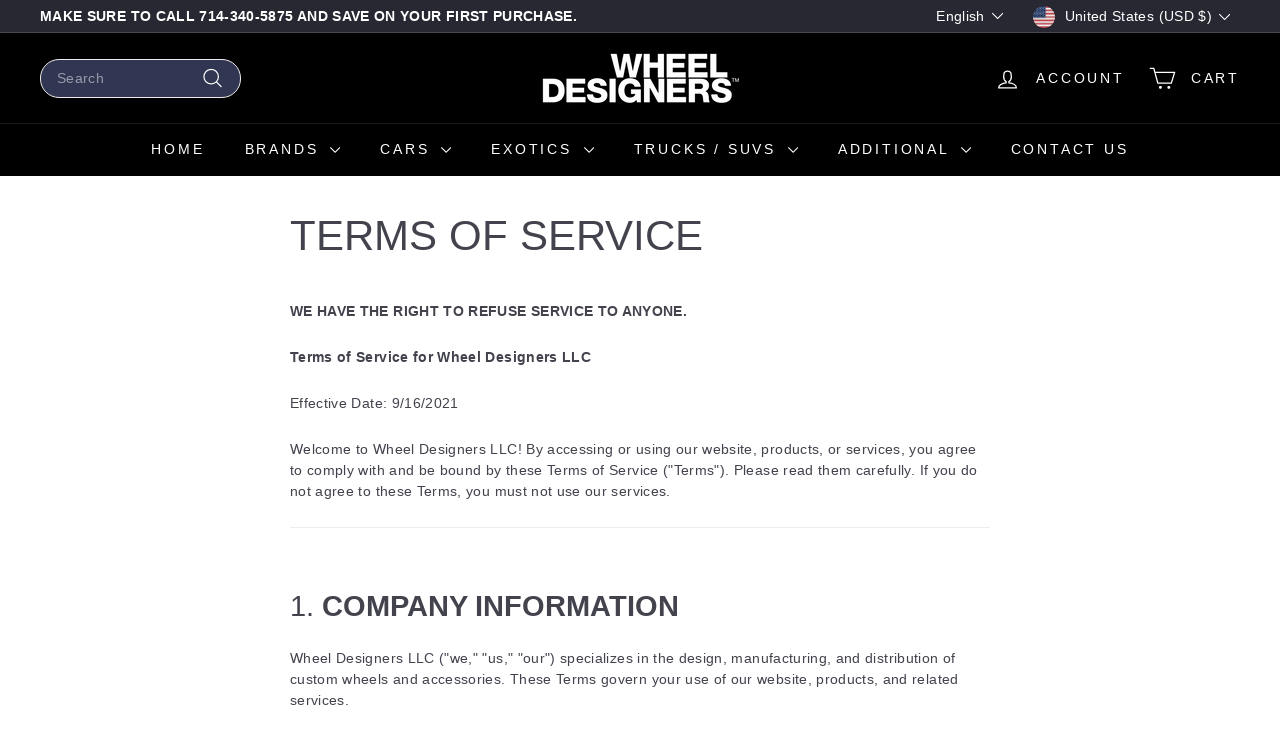

--- FILE ---
content_type: text/javascript
request_url: https://wheeldesigners.com/cdn/shop/t/16/assets/vimeo.js?v=24358449204266797831747698902
body_size: 38
content:
import{config}from"@archetype-themes/scripts/config";import{load}from"@archetype-themes/scripts/helpers/library-loader";window.vimeoApiReady=function(){config.vimeoLoading=!0,checkIfVimeoIsReady().then(function(){config.vimeoReady=!0,config.vimeoLoading=!1,document.dispatchEvent(new CustomEvent("vimeoReady"))})};function checkIfVimeoIsReady(){let wait,timeout;return new Promise((resolve,reject)=>{wait=setInterval(function(){Vimeo&&(clearInterval(wait),clearTimeout(timeout),resolve())},500),timeout=setTimeout(function(){clearInterval(wait),reject()},4e3)})}const classes={loading:"loading",loaded:"loaded",interactable:"video-interactable"},defaults={byline:!1,loop:!0,muted:!0,playsinline:!0,portrait:!1,title:!1};export default class VimeoPlayer{constructor(divId,videoId,options){this.divId=divId,this.el=document.getElementById(divId),this.videoId=videoId,this.iframe=null,this.options=options,this.options&&this.options.videoParent&&(this.parent=this.el.closest(this.options.videoParent)),this.setAsLoading(),config.vimeoReady?this.init():(load("vimeo",window.vimeoApiReady),document.addEventListener("vimeoReady",this.init.bind(this)))}init(){const args=defaults;args.id=this.videoId,this.videoPlayer=new Vimeo.Player(this.el,args),this.videoPlayer.ready().then(this.playerReady.bind(this))}playerReady(){this.iframe=this.el.querySelector("iframe"),this.iframe.setAttribute("tabindex","-1"),this.options.loop==="false"&&this.videoPlayer.setLoop(!1),this.options.style==="sound"?this.videoPlayer.setVolume(1):this.videoPlayer.setVolume(0),this.setAsLoaded(),new IntersectionObserver((entries,observer2)=>{entries.forEach(entry=>{entry.isIntersecting?this.play():this.pause()})},{rootMargin:"0px 0px 50px 0px"}).observe(this.iframe)}setAsLoading(){this.parent&&this.parent.classList.add(classes.loading)}setAsLoaded(){this.parent&&(this.parent.classList.remove(classes.loading),this.parent.classList.add(classes.loaded),this.parent.classList.add(classes.interactable))}enableInteraction(){this.parent&&this.parent.classList.add(classes.interactable)}play(){this.videoPlayer&&typeof this.videoPlayer.play=="function"&&this.videoPlayer.play()}pause(){this.videoPlayer&&typeof this.videoPlayer.pause=="function"&&this.videoPlayer.pause()}destroy(){this.videoPlayer&&typeof this.videoPlayer.destroy=="function"&&this.videoPlayer.destroy()}}
//# sourceMappingURL=/cdn/shop/t/16/assets/vimeo.js.map?v=24358449204266797831747698902


--- FILE ---
content_type: text/javascript
request_url: https://wheeldesigners.com/cdn/shop/t/16/assets/section-testimonials.js?v=143293272721059783851747698895
body_size: -152
content:
import{Slideshow}from"@archetype-themes/scripts/modules/slideshow";class Testimonials extends HTMLElement{constructor(){super(),this.defaults={adaptiveHeight:!0,avoidReflow:!0,pageDots:!0,prevNextButtons:!1},this.container=this,this.timeout,this.sectionId=this.container.getAttribute("data-section-id"),this.slideshow=this.container.querySelector(`#Testimonials-${this.sectionId}`),this.namespace=`.testimonial-${this.sectionId}`,this.slideshow&&(document.dispatchEvent(new CustomEvent("testimonials:loaded",{detail:{sectionId:this.sectionId}})),this.addEventListener("shopify:section:deselect",this.onDeselect),this.addEventListener("shopify:block:select",this.onBlockSelect),this.addEventListener("shopify:block:deselect",this.onBlockDeselect))}connectedCallback(){this.init()}init(){this.slideshow.dataset.count<=3&&(this.defaults.wrapAround=!1),this.flickity=new Slideshow(this.slideshow,this.defaults),this.slideshow.dataset.count>2&&(this.timeout=setTimeout(function(){this.flickity.goToSlide(1)}.bind(this),1e3))}disconnectedCallback(){this.flickity&&typeof this.flickity.destroy=="function"&&this.flickity.destroy()}onDeselect(){this.flickity&&typeof this.flickity.play=="function"&&this.flickity.play()}onBlockSelect(evt){const slide=this.slideshow.querySelector(`.testimonials-slide--${evt.detail.blockId}`),index=parseInt(slide.dataset.index);clearTimeout(this.timeout),this.flickity&&typeof this.flickity.pause=="function"&&(this.flickity.goToSlide(index),this.flickity.pause())}onBlockDeselect(){this.flickity&&typeof this.flickity.play=="function"&&this.flickity.play()}}customElements.define("testimonials-component",Testimonials);
//# sourceMappingURL=/cdn/shop/t/16/assets/section-testimonials.js.map?v=143293272721059783851747698895


--- FILE ---
content_type: text/javascript
request_url: https://wheeldesigners.com/cdn/shop/t/16/assets/rte.js?v=25912603626504680721747698889
body_size: -325
content:
import{wrap}from"@archetype-themes/scripts/helpers/utils";theme.rteInit=function(){document.querySelectorAll(".rte table").forEach(function(table){var wrapWith=document.createElement("div");wrapWith.classList.add("table-wrapper"),wrap(table,wrapWith)}),document.querySelectorAll('.rte iframe[src*="youtube.com/embed"]').forEach(function(iframe){wrapVideo(iframe)}),document.querySelectorAll('.rte iframe[src*="player.vimeo"]').forEach(function(iframe){wrapVideo(iframe)});function wrapVideo(iframe){iframe.src=iframe.src;var wrapWith=document.createElement("div");wrapWith.classList.add("video-wrapper"),wrap(iframe,wrapWith)}document.querySelectorAll(".rte a img").forEach(function(img){img.parentNode.classList.add("rte__image")})};
//# sourceMappingURL=/cdn/shop/t/16/assets/rte.js.map?v=25912603626504680721747698889
